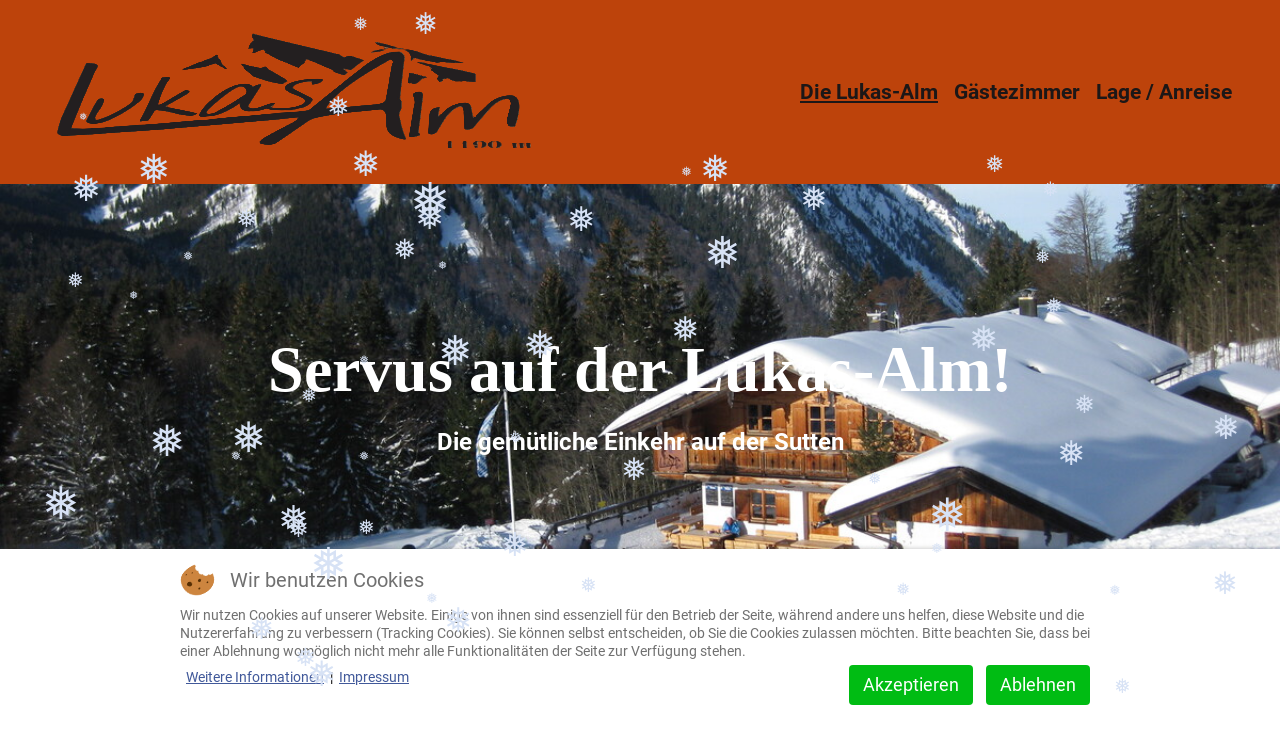

--- FILE ---
content_type: text/html; charset=utf-8
request_url: https://lukas-alm.de/index.php
body_size: 16396
content:

<!DOCTYPE html>
<html lang="de-de" dir="ltr">

<head>
<script type="text/javascript">  (function(){    function blockCookies(disableCookies, disableLocal, disableSession){    if(disableCookies == 1){    if(!document.__defineGetter__){    Object.defineProperty(document, 'cookie',{    get: function(){ return ''; },    set: function(){ return true;}    });    }else{    var oldSetter = document.__lookupSetter__('cookie');    if(oldSetter) {    Object.defineProperty(document, 'cookie', {    get: function(){ return ''; },    set: function(v){    if(v.match(/reDimCookieHint\=/) || v.match(/979915dde504183e3e78e17f153f2d54\=/)) {    oldSetter.call(document, v);    }    return true;    }    });    }    }    var cookies = document.cookie.split(';');    for (var i = 0; i < cookies.length; i++) {    var cookie = cookies[i];    var pos = cookie.indexOf('=');    var name = '';    if(pos > -1){    name = cookie.substr(0, pos);    }else{    name = cookie;    }    if(name.match(/reDimCookieHint/)) {    document.cookie = name + '=; expires=Thu, 01 Jan 1970 00:00:00 GMT';    }    }    }    if(disableLocal == 1){    window.localStorage.clear();    window.localStorage.__proto__ = Object.create(window.Storage.prototype);    window.localStorage.__proto__.setItem = function(){ return undefined; };    }    if(disableSession == 1){    window.sessionStorage.clear();    window.sessionStorage.__proto__ = Object.create(window.Storage.prototype);    window.sessionStorage.__proto__.setItem = function(){ return undefined; };    }    }    blockCookies(1,1,1);    }());    </script>


    <meta charset="utf-8">
	<meta name="msapplication-config" content="/images/favicons/browserconfig.xml">
	<meta name="theme-color" content="#ffffff">
	<meta name="viewport" content="width=device-width, initial-scale=1">
	<meta name="description" content="Lukas-Alm, die gemütliche Einkehr mit Gästezimmer auf der Sutten!public $MetaDesc = ">
	<meta name="generator" content="Joomla! - Open Source Content Management">
	<title>Die Lukas-Alm</title>
	<link href="/index.php?format=feed&amp;type=rss" rel="alternate" type="application/rss+xml" title="Die Lukas-Alm">
	<link href="/index.php?format=feed&amp;type=atom" rel="alternate" type="application/atom+xml" title="Die Lukas-Alm">
	<link href="/images/favicons/apple-touch-icon.png" rel="apple-touch-icon" sizes="180x180">
	<link href="/images/favicons/favicon-32x32.png" rel="icon" sizes="32x32" type="image/png">
	<link href="/images/favicons/favicon-16x16.png" rel="icon" sizes="16x16" type="image/png">
	<link href="/images/favicons/safari-pinned-tab.svg" rel="mask-icon" color="#41599a">
	<link href="/images/favicons/site.webmanifest" rel="manifest">
	<link href="/images/favicons/favicon.ico" rel="shortcut icon">

        <link href="/media/templates/site/nature/css/bootstrap-icons.min.css?26cc19" rel="stylesheet">
	<link href="/media/templates/site/nature/css/icons.min.css?26cc19" rel="stylesheet">
	<link href="/media/templates/site/nature/css/global/fonts-local_roboto.min.css?26cc19" rel="stylesheet">
	<link href="/media/templates/site/nature/css/template.min.css?26cc19" rel="stylesheet">
	<link href="/media/mod_articles_news/css/template.min.css?26cc19" rel="stylesheet">
	<link href="/media/templates/site/nature/css/vendor/joomla-custom-elements/joomla-alert.min.css?0.4.1" rel="stylesheet">
	<link href="/plugins/system/cookiehint/css/redimstyle.css?26cc19" rel="stylesheet">
	<style>
:root {
    --bannercolor: rgba(255, 255, 255, 1);
    --bannerheight: 100vh;
    --banneroverlay: rgba(0, 0, 0, 0);
    --bodybg: rgba(255, 255, 255, 1);
    --bodycolor: rgba(0, 0, 0, 1);
    --bodysize: 1.2rem;
    --bottomabg:  rgba(167, 242, 183, 0.67);
    --bottombbg:  rgba(255, 255, 255, 0);
    --btnbg: rgba(253, 161, 33, 1);
    --btnbgh: rgba(182, 107, 2, 1);
    --btncolor: rgba(0, 0, 0, 1);
    --btncolorh: rgba(255, 255, 255, 1);
    --footerbg: rgba(189, 67, 11, 1);
    --footercolor: rgba(255, 255, 255, 1);
    --h1size: 4rem;
    --h2size: 2.8rem;
    --h3size: 2.3rem;
    --headerbg: rgba(189, 67, 11, 1);
    --headercolor: rgba(28, 23, 23, 1);
    --linkcolor: rgba(65, 89, 154, 1);
    --linkcolorh: rgba(24, 33, 58, 1);
    --topabg:  rgba(255, 255, 255, 0);
    --topbbg:  rgba(255, 255, 255, 0);
    --wrapperwidth: 1200px;
}</style>
	<style>
#mod-custom117{background-image: url("/images/Lukas-Alm/Alm/2015%20januar%20035.jpg");}
</style>
	<style>#redim-cookiehint-bottom {position: fixed; z-index: 99999; left: 0px; right: 0px; bottom: 0px; top: auto !important;}</style>

    <script src="/media/mod_menu/js/menu.min.js?26cc19" type="module"></script>
	<script type="application/json" class="joomla-script-options new">{"joomla.jtext":{"ERROR":"Fehler","MESSAGE":"Nachricht","NOTICE":"Hinweis","WARNING":"Warnung","JCLOSE":"Schließen","JOK":"OK","JOPEN":"Öffnen"},"system.paths":{"root":"","rootFull":"https:\/\/lukas-alm.de\/","base":"","baseFull":"https:\/\/lukas-alm.de\/"},"csrf.token":"e279c0e4aba3fc60e295f8ae06fe9b84"}</script>
	<script src="/media/system/js/core.min.js?a3d8f8"></script>
	<script src="/media/templates/site/nature/js/template.js?26cc19" defer></script>
	<script src="/media/system/js/messages.min.js?9a4811" type="module"></script>
	<script src="/modules/mod_mx_snowflakes/assets/js/jquery.min.js"></script>
	<script src="/modules/mod_mx_snowflakes/assets/js/jsnow.js"></script>
	<script>
var snoweffect = {"show":"1","flakes_num":"60","falling_speed_min":"1","falling_speed_max":"3","flake_max_size":"40","flake_min_size":"10","vertical_size":"","flake_color":"#d7e2f5","flake_zindex":"1000000","flake_type":"#10053","fade_away":""};
</script>

</head>
<body class="site com_content view-featured no-layout no-task itemid-101 front ">
        <header class="header ">
        <a href="#main" class="skip-link">Skip to main content</a>
        <div class="wrapper header__wrapper">
                            <div class="header__start navbar-brand">
                    <a class="brand-logo" href="/">
                        <img src="/images/Lukas-Alm/LOGO/Lukasalm_logo_neu.png" class="logo" alt="Lukas-Alm" loading="eager" decoding="async" width="500" height="120">                    </a>
                                    </div>
            
                        <div class="header__end">
                                    <nav class="navbar-top " aria-label="Top Navigation" id="menu">

                                            <ul class="mod-menu mod-list nav ">
<li class="nav-item item-101 default current active"><a href="/index.php" aria-current="page">Die Lukas-Alm</a></li><li class="nav-item item-127"><a href="/index.php/gaestezimmer" >Gästezimmer</a></li><li class="nav-item item-102"><a href="/index.php/lage-anreise" >Lage / Anreise</a></li></ul>

                    </nav>
                
                            </div>
                    </div>
    </header>

            <div class="container-banner">
            
<div class="mod-custom custom banner-overlay" id="mod-custom117">
    <div class="overlay">
        <h1 style="text-align: left;"><span style="font-family: 'times new roman', times, serif;">Servus auf der Lukas-Alm!</span></h1>
<h4 class="lead" style="text-align: left;">Die gemütliche Einkehr auf der Sutten</h4>
<p> </p>
<p> </p>
<h1><span style="font-family: 'times new roman', times, serif;"><img style="display: block; margin-left: auto; margin-right: auto;" src="/images/Lukas-Alm/LOGO/LOGO_Lukas-Alm_transparent_kompremiert_300-166.png" width="226" height="125"></span></h1>
<p> </p>
<p> </p>    </div>
</div>

        </div>
    
    
    
    
    <main id="main" tabindex="-1">
        <div class="wrapper">
            <div id="system-message-container" aria-live="polite"></div>


            <div class="main-content with-sidebar-right">

                
                <div class="container-content">

                    
                    <div class="blog-featured">
        <div class="page-header">
        <h1>
        Die Lukas-Alm        </h1>
    </div>
    
            <div class="blog-items items-leading ">
                            <div class="blog-item">
                        

<div class="item-content">
    
    
            
    
        
        
        
        
    <p>ist ein beliebtes Ziel für Wanderer, Skifahrer und Naturliebhaber, die die malerische Landschaft und die frische Luft der bayerischen Alpen genießen möchten. Ob bei einem Kaffee in der Sonne oder einem kühlen Bier im Schatten - hier könnt Ihr die Zeit entspannt verbringen und Euch von den herzhaften Gerichten und selbstgemachten Kuchen verwöhnen lassen. Mit seiner Lage auf 1.190 Metern über dem Meeresspiegel bietet die Lukas Alm auch einen spektakulären Blick auf die umliegende Berglandschaft.</p>
<p>Die Lukas Alm bietet auch <a href="/index.php/gaestezimmer">Gästezimmer</a> an. So können unsere Gäste nicht nur den Tag auf der Alm verbringen und sich stärken, sondern auch über Nacht bleiben und den Charme der Berghütte voll und ganz erleben. Die Gästezimmer sind gemütlich eingerichtet und bieten den Besuchern eine komfortable Unterkunft inmitten der wunderschönen Berglandschaft.</p>
<p>Falls Ihr nun auf den Geschmack gekommen seid und gerne eines der Zimmer reservieren möchtet, ruft bitte unter der Telefonnummer 08022 / 67760 an. Das Team der "Lukas-Alm" freut sich auf Eure Anfrage!</p>
<p style="text-align: center;">Drum nauf zur Lukas-Alm und lasst Euch verwöhnen.<br /><br />Karolina, Sepp und das Team</p>
<p style="text-align: center;">freuen sich auf Euren Besuch!</p>
    
    
    
</div>

                </div>
                    </div>
    
    
    
    
</div>


                    
                </div>

                                    <div class="container-sidebar sidebar--right">
                        <div class="moduletable ">
            <h3 >Aktuelles</h3>        
<div id="mod-custom122" class="mod-custom custom">
    <h2 style="font-weight: 400; text-align: center;"><span style="color: #000000; font-size: 24px;">Wir haben<br>am<br>Rosenmontag<br>und <br>Faschingsdienstag<br>geöffnet.<br><br></span></h2></div>
</div>

                    </div>
                
            </div>
        </div>
    </main>

                    <div class="container-bottom-a with-wrapper">
            <div class="grid wrapper columns-3">
                <div class="moduletable ">
            <h3 >Öffungszeiten</h3>        
<div id="mod-custom123" class="mod-custom custom">
    <p><strong>Montag: </strong><span style="color: #fb0303;">Ruhetag<br>  <em><strong><span style="color: rgb(45, 194, 107);">Rosenmontag geöffnet</span></strong></em></span></p>
<p><strong>Dienstag: </strong><span style="color: #fb0303;">Ruhetag<br>  <strong><em><span style="color: rgb(45, 194, 107);">Faschingsdienstag geöffnet</span></em></strong><br></span></p>
<p><strong>Mittwoch: von 10 bis 18 Uhr  *<span style="color: rgb(224, 62, 45);"><br></span></strong></p>
<p><strong>Donnerstag:<br>10 bis 22:00 Uhr  (langer Abend)<br></strong>- warme Küche bis 20:30 Uhr</p>
<p><strong>Freitag: von 10 bis 18 Uhr  *</strong></p>
<p><strong>Samstag: von 10 bis 18 Uhr  *</strong></p>
<p><strong>Sonntag: von 10 bis 18 Uhr  *</strong><span style="color: #e03e2d;"><br></span></p>
<p><strong>*)</strong> warme Küche bis 17:00 Uhr</p></div>
</div>
<div class="moduletable ">
        
<div id="mod-custom124" class="mod-custom custom">
    <p style="text-align: center;"> </p>
<p style="text-align: center;"> </p>
<p style="text-align: center;"><img src="/images/Lukas-Alm/Alm/Schild_k.jpg" width="280" height="186" loading="lazy" data-path="local-images:/Lukas-Alm/Alm/Schild_k.jpg"></p>
<p style="text-align: center;"><br><strong><em>Die "Lukas-Alm" ist autofrei und</em></strong><br><strong><em>nur zu Fuß oder mit<br>dem Mountainbike zu erreichen!</em></strong></p>
<p style="text-align: center;"><span style="color: #fb0303;"><strong>KEINE KARTENZAHLUNG MÖGLICH<br></strong></span><span style="color: #fb0303;"><strong>Nur Barzahlung - Cash only</strong></span></p></div>
</div>
<div class="moduletable ">
            <h3 >Kontakt</h3>        
<div id="mod-custom125" class="mod-custom custom">
    <p>Lukas-Alm<br />Sutten 44<br />83700 Rottach-Egern</p>
<p>Tel.: 08022 / 67760<br />Fax.: 08022 / 67760<br /><br />eMail: <a href="mailto:servus@lukasalm.de">servus(at)lukas-alm.de</a></p></div>
</div>

            </div>
        </div>
    
    
        <footer class="container-footer">
        <div class="wrapper container-footer_wrapper">
            
<div id="mod-custom127" class="mod-custom custom">
    <p><img src="/images/Lukas-Alm/LOGO/E-Bike-Ladestation.gif" width="382" height="254" loading="lazy" data-path="local-images:/Lukas-Alm/LOGO/E-Bike-Ladestation.gif" /></p></div>
<ul class="mod-menu mod-list nav ">
<li class="nav-item item-128 active"><a href="/index.php/impressum" >Impressum</a></li><li class="nav-item item-129"><a href="/index.php/datenschutzerklaerung" >Datenschutzerklärung</a></li><li class="nav-item item-210"><a href="/index.php/stornobedingungen" >Stornobedingungen</a></li></ul>

        </div>
    </footer>
    
            <div class="back-to-top-wrapper">
            <a href="#top" id="back-top" class="back-to-top-link" aria-label="Zurück nach oben">
                <span class="arrow-up" aria-hidden="true">&#9650;</span>
            </a>
        </div>
    
    



<script type="text/javascript">   function cookiehintsubmitnoc(obj) {     if (confirm("Eine Ablehnung wird die Funktionen der Website beeinträchtigen. Möchten Sie wirklich ablehnen?")) {       document.cookie = 'reDimCookieHint=-1; expires=0; path=/';       cookiehintfadeOut(document.getElementById('redim-cookiehint-bottom'));       return true;     } else {       return false;     }   } </script> <div id="redim-cookiehint-bottom">   <div id="redim-cookiehint">     <div class="cookiehead">       <span class="headline">Wir benutzen Cookies</span>     </div>     <div class="cookiecontent">   <p>Wir nutzen Cookies auf unserer Website. Einige von ihnen sind essenziell für den Betrieb der Seite, während andere uns helfen, diese Website und die Nutzererfahrung zu verbessern (Tracking Cookies). Sie können selbst entscheiden, ob Sie die Cookies zulassen möchten. Bitte beachten Sie, dass bei einer Ablehnung womöglich nicht mehr alle Funktionalitäten der Seite zur Verfügung stehen.</p>    </div>     <div class="cookiebuttons">       <a id="cookiehintsubmit" onclick="return cookiehintsubmit(this);" href="https://lukas-alm.de/index.php?rCH=2"         class="btn">Akzeptieren</a>           <a id="cookiehintsubmitno" onclick="return cookiehintsubmitnoc(this);" href="https://lukas-alm.de/index.php?rCH=-2"           class="btn">Ablehnen</a>          <div class="text-center" id="cookiehintinfo">              <a target="_self" href="https://lukas-alm.de/index.php/datenschutzerklaerung">Weitere Informationen</a>                  |                  <a target="_self" href="https://lukas-alm.de/index.php/impressum">Impressum</a>            </div>      </div>     <div class="clr"></div>   </div> </div>     <script type="text/javascript">        if (!navigator.cookieEnabled) {         document.addEventListener("DOMContentLoaded", function (event) {           document.getElementById('redim-cookiehint-bottom').remove();         });       }        function cookiehintfadeOut(el) {         el.style.opacity = 1;         (function fade() {           if ((el.style.opacity -= .1) < 0) {             el.style.display = "none";           } else {             requestAnimationFrame(fade);           }         })();       }             function cookiehintsubmit(obj) {         document.cookie = 'reDimCookieHint=1; expires=Fri, 30 Jan 2026 23:59:59 GMT;; path=/';         cookiehintfadeOut(document.getElementById('redim-cookiehint-bottom'));         return true;       }        function cookiehintsubmitno(obj) {         document.cookie = 'reDimCookieHint=-1; expires=0; path=/';         cookiehintfadeOut(document.getElementById('redim-cookiehint-bottom'));         return true;       }     </script>     
</body>
</html>


--- FILE ---
content_type: text/css
request_url: https://lukas-alm.de/media/vendor/roboto-fontface/scss/roboto/roboto-fontface.css
body_size: 5057
content:
@charset "UTF-8";
@font-face {
  font-family: Roboto;
  src: url("../../fonts/roboto/Roboto-Thin.woff2?v=ad538a") format("woff2"), url("../../fonts/roboto/Roboto-Thin.woff?v=d3b473") format("woff");
  font-weight: 100;
  font-style: normal;
}

@font-face {
  font-family: Roboto-Thin;
  src: url("../../fonts/roboto/Roboto-Thin.woff2?v=ad538a") format("woff2"), url("../../fonts/roboto/Roboto-Thin.woff?v=d3b473") format("woff");
}

@font-face {
  font-family: Roboto;
  src: url("../../fonts/roboto/Roboto-ThinItalic.woff2?v=5b4a33") format("woff2"), url("../../fonts/roboto/Roboto-ThinItalic.woff?v=8a96ed") format("woff");
  font-weight: 100;
  font-style: italic;
}

@font-face {
  font-family: Roboto-ThinItalic;
  src: url("../../fonts/roboto/Roboto-ThinItalic.woff2?v=5b4a33") format("woff2"), url("../../fonts/roboto/Roboto-ThinItalic.woff?v=8a96ed") format("woff");
}

@font-face {
  font-family: Roboto;
  src: url("../../fonts/roboto/Roboto-Light.woff2?v=d26871") format("woff2"), url("../../fonts/roboto/Roboto-Light.woff?v=c73eb1") format("woff");
  font-weight: 300;
  font-style: normal;
}

@font-face {
  font-family: Roboto-Light;
  src: url("../../fonts/roboto/Roboto-Light.woff2?v=d26871") format("woff2"), url("../../fonts/roboto/Roboto-Light.woff?v=c73eb1") format("woff");
}

@font-face {
  font-family: Roboto;
  src: url("../../fonts/roboto/Roboto-LightItalic.woff2?v=e8eaae") format("woff2"), url("../../fonts/roboto/Roboto-LightItalic.woff?v=13efe6") format("woff");
  font-weight: 300;
  font-style: italic;
}

@font-face {
  font-family: Roboto-LightItalic;
  src: url("../../fonts/roboto/Roboto-LightItalic.woff2?v=e8eaae") format("woff2"), url("../../fonts/roboto/Roboto-LightItalic.woff?v=13efe6") format("woff");
}

@font-face {
  font-family: Roboto;
  src: url("../../fonts/roboto/Roboto-Regular.woff2?v=73f0a8") format("woff2"), url("../../fonts/roboto/Roboto-Regular.woff?v=35b07e") format("woff");
  font-weight: 400;
  font-style: normal;
}

@font-face {
  font-family: Roboto-Regular;
  src: url("../../fonts/roboto/Roboto-Regular.woff2?v=73f0a8") format("woff2"), url("../../fonts/roboto/Roboto-Regular.woff?v=35b07e") format("woff");
}

@font-face {
  font-family: Roboto;
  src: url("../../fonts/roboto/Roboto-RegularItalic.woff2?v=4357be") format("woff2"), url("../../fonts/roboto/Roboto-RegularItalic.woff?v=f5902d") format("woff");
  font-weight: 400;
  font-style: italic;
}

@font-face {
  font-family: Roboto-RegularItalic;
  src: url("../../fonts/roboto/Roboto-RegularItalic.woff2?v=4357be") format("woff2"), url("../../fonts/roboto/Roboto-RegularItalic.woff?v=f5902d") format("woff");
}

@font-face {
  font-family: Roboto;
  src: url("../../fonts/roboto/Roboto-Medium.woff2?v=90d167") format("woff2"), url("../../fonts/roboto/Roboto-Medium.woff?v=1d6594") format("woff");
  font-weight: 500;
  font-style: normal;
}

@font-face {
  font-family: Roboto-Medium;
  src: url("../../fonts/roboto/Roboto-Medium.woff2?v=90d167") format("woff2"), url("../../fonts/roboto/Roboto-Medium.woff?v=1d6594") format("woff");
}

@font-face {
  font-family: Roboto;
  src: url("../../fonts/roboto/Roboto-MediumItalic.woff2?v=13ec0e") format("woff2"), url("../../fonts/roboto/Roboto-MediumItalic.woff?v=83e114") format("woff");
  font-weight: 500;
  font-style: italic;
}

@font-face {
  font-family: Roboto-MediumItalic;
  src: url("../../fonts/roboto/Roboto-MediumItalic.woff2?v=13ec0e") format("woff2"), url("../../fonts/roboto/Roboto-MediumItalic.woff?v=83e114") format("woff");
}

@font-face {
  font-family: Roboto;
  src: url("../../fonts/roboto/Roboto-Bold.woff2?v=b52fac") format("woff2"), url("../../fonts/roboto/Roboto-Bold.woff?v=50d75e") format("woff");
  font-weight: 700;
  font-style: normal;
}

@font-face {
  font-family: Roboto-Bold;
  src: url("../../fonts/roboto/Roboto-Bold.woff2?v=b52fac") format("woff2"), url("../../fonts/roboto/Roboto-Bold.woff?v=50d75e") format("woff");
}

@font-face {
  font-family: Roboto;
  src: url("../../fonts/roboto/Roboto-BoldItalic.woff2?v=94008e") format("woff2"), url("../../fonts/roboto/Roboto-BoldItalic.woff?v=4fe0f7") format("woff");
  font-weight: 700;
  font-style: italic;
}

@font-face {
  font-family: Roboto-BoldItalic;
  src: url("../../fonts/roboto/Roboto-BoldItalic.woff2?v=94008e") format("woff2"), url("../../fonts/roboto/Roboto-BoldItalic.woff?v=4fe0f7") format("woff");
}

@font-face {
  font-family: Roboto;
  src: url("../../fonts/roboto/Roboto-Black.woff2?v=59eb36") format("woff2"), url("../../fonts/roboto/Roboto-Black.woff?v=313a65") format("woff");
  font-weight: 900;
  font-style: normal;
}

@font-face {
  font-family: Roboto-Black;
  src: url("../../fonts/roboto/Roboto-Black.woff2?v=59eb36") format("woff2"), url("../../fonts/roboto/Roboto-Black.woff?v=313a65") format("woff");
}

@font-face {
  font-family: Roboto;
  src: url("../../fonts/roboto/Roboto-BlackItalic.woff2?v=f75569") format("woff2"), url("../../fonts/roboto/Roboto-BlackItalic.woff?v=cc2fad") format("woff");
  font-weight: 900;
  font-style: italic;
}

@font-face {
  font-family: Roboto-BlackItalic;
  src: url("../../fonts/roboto/Roboto-BlackItalic.woff2?v=f75569") format("woff2"), url("../../fonts/roboto/Roboto-BlackItalic.woff?v=cc2fad") format("woff");
}


--- FILE ---
content_type: text/javascript
request_url: https://lukas-alm.de/modules/mod_mx_snowflakes/assets/js/jsnow.js
body_size: 5317
content:
(function ($) {
    $.fn.jSnow = function (h) {
        var j = $.extend({}, $.fn.jSnow.defaults, h);
        var k, WIN_HEIGHT;
        var l = j.flakes;
        var m = j.flakeCode;
        var n = j.flakeColor;
        var o = j.flakeMinSize;
        var p = j.flakeMaxSize;
        var q = j.fallingSpeedMin;
        var r = j.fallingSpeedMax;
        var s = j.interval;
        var t = j.zIndex;
        var vs = j.vSize;
        var fa = j.fadeAway;
        var fs = j.followScroll;
        setWaH();
        var useGif = false;
        //if ($.browser.msie && (parseFloat($.browser.version) < 8))useGif = true;
        if ($('body').is('.lt-ie8 *')) {
            useGif = true;
        }
        //if ($.browser.msie && (parseFloat($.browser.version) < 8) && t == "auto")t = 0;
        if ($('body').is('.lt-ie8 *') && t == "auto")t = 0;

        var u = $("<div \/>");
        u.css({
            width: k + "px",
            height: 1,
            display: "block",
            overflow: "visible",
            position: "absolute",
            left: "1px",
            zIndex: t
        });
        if (fs) {
            u.css('top', $("html").scrollTop() + 1 + "px");
        } else {
            u.css = '1px';
        }
        $("body").prepend(u).css({height: "100%"});
        $("html").css({"overflow-y": "scroll", "overflow-x": "hidden"});
        var v = Array();
        generateFlake(l, false);
        setInterval(animateFlakes, s);
        window.onresize = setWaH;
        function setWaH() {
            k = $('body').width();
            var def_h = window.innerHeight || document.documentElement.clientHeight;
            def_h -= 50;
            if (!vs || vs > def_h ) {
                WIN_HEIGHT = window.innerHeight || document.documentElement.clientHeight
                WIN_HEIGHT -= 50;
            } else WIN_HEIGHT = vs;
        };
        if (fs) {
            window.onscroll = function () {
                u.css({top: $("html").scrollTop() + "px"})
            };
        }
        function generateFlake(a, b) {
            a = a || 1;
            b = b || false;
            var i = 0;
            for (i = 0; i < a; i++) {
                var c = $("<span \/>");
                var d = o + Math.floor(Math.random() * p);
                var e = m[Math.floor(Math.random() * m.length)];
                if (e.indexOf(".gif") != -1 || e.indexOf(".png") != -1) {
                    var f = new Image();
                    if (useGif)e = e.replace("png", "gif");
                    f.src = e;
                    e = "<img src='" + e + "' alt='jSnowFlake'>"
                }
                c.html(e).css({
                    color: n[Math.floor(Math.random() * n.length)],
                    fontSize: d + "px",
                    display: "block",
                    position: "absolute",
                    cursor: "default",
                    "pointer-events": "none",
                    "z-index": t
                });
                $(u).append(c);
                f_left = Math.floor(Math.random() * (k - c.width() - 50)) + 25;
                f_top = (b) ? -1 * c.height() : Math.floor(Math.random() * (WIN_HEIGHT - 50));
                var g = Math.floor(Math.random() * 90);
                jQuery.data(c, "posData", {
                    top: f_top,
                    left: f_left,
                    rad: Math.random() * 50,
                    i: Math.ceil(q + Math.random() * (r - q)),
                    swingRange: g
                });
                c.css({top: f_top + "px", left: f_left + "px"});
                v.push(c)
            }
        };
        function animateFlakes() {
            var i = 0;
            for (i = v.length - 1; i >= 0; i--) {
                var f = v[i];
                var a = jQuery.data(f, "posData");
                a.top += a.i;
                var b = Number();
                b = Math.cos((a.rad / 180) * Math.PI);
                a.rad += 2;
                var X = a.left - b * a.swingRange;
                if (fa) {
                    op = (WIN_HEIGHT - a.top < 100) ? ((WIN_HEIGHT - a.top) / 100) : 1;
                    f.css('opacity', op);
                }
                f.css({top: a.top + "px", left: X + "px"});
                if (a.top > WIN_HEIGHT) {
                    jQuery.removeData(f);
                    f.remove();
                    v.splice(i, 1);
                    generateFlake(1, true)
                }
            }
        };
        return this
    };
    $.fn.jSnow.defaults = {
        flakes: 30,
        fallingSpeedMin: 1,
        fallingSpeedMax: 3,
        flakeMaxSize: 20,
        flakeMinSize: 10,
        flakeCode: ["&bull;"],
        flakeColor: ["#fff"],
        zIndex: "auto",
        interval: 50,
        fadeAway: true,
    }
})(jQuery);

(function ($) {
  "use strict";
  $(window).on("load", function () {
    if (!snoweffect.show) return;
    jQuery().jSnow({
      followScroll: true,
      flakes: snoweffect.flakes_num,
      fallingSpeedMin: parseInt(snoweffect.falling_speed_min),
      fallingSpeedMax: parseInt(snoweffect.falling_speed_max),
      flakeMaxSize: parseInt(snoweffect.flake_max_size),
      flakeMinSize: parseInt(snoweffect.flake_min_size),
      flakeColor: [snoweffect.flake_color],
      vSize: snoweffect.vertical_size,
      fadeAway: snoweffect.fade_away,
      zIndex: snoweffect.flake_zindex,
      flakeCode: ["&" + snoweffect.flake_type + ";"],
    });
  });
})(jQuery);
